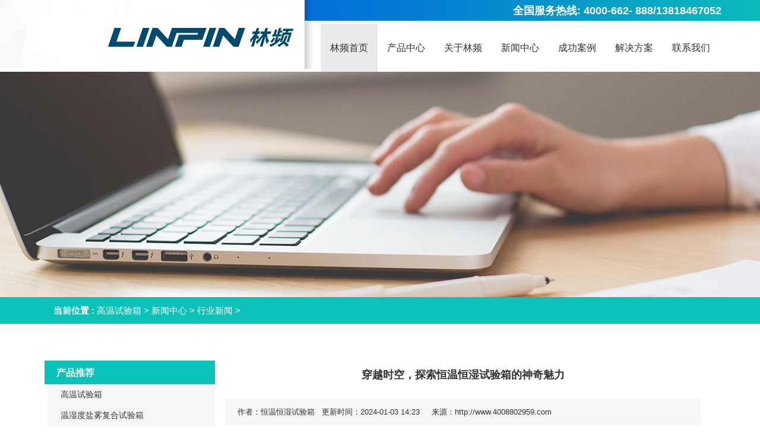

--- FILE ---
content_type: text/html
request_url: http://www.4008802959.com/xinwenzhongxin/xingyexinwen/778.html
body_size: 13297
content:
<!DOCTYPE html PUBLIC >
<html>
<head>
<meta http-equiv="Content-Type" content="text/html; charset=utf-8" />
<meta http-equiv="X-UA-Compatible" content="IE=EmulateIE8" />
<title>穿越时空，探索恒温恒湿试验箱的神奇魅力-林频品牌</title>
<meta name="keywords" content="恒温恒湿试验箱">
<meta name="description" content="恒温恒湿试验箱是一种集恒温、恒湿、精密控制为一体的试验设备，其具备模拟不同环境条件的能力。它能够提供恒定的温度和湿度环境，为各行各业的科研、生产提供准确的试验条件">
<link href="/style/css/reset.css"  rel="stylesheet" type="text/css" />
<link href="/style/css/webmain.css"  rel="stylesheet" type="text/css" />
<link href="/style/css/ddsmoothmenu.css"  rel="stylesheet" type="text/css" />

<link href="/style/css/styles.css"  rel="stylesheet" type="text/css" />



</head>
<body>
<div id="wrapper">
   <div class="index_kj">
     <div class="logo" aos="fade-right"  aos-offset="300"  aos-easing="ease-in-sine">
         <img src="/style/images/logo.png"  alt="logo"></div>
    <!--/top-->
     <div id="index_nav">
        <div style="text-align:right; height:35px;padding-top: 5px; font-weight: bold; font-size: 18px;color: #FFFFFF;">全国服务热线: 4000-662- 888/13818467052</div>
        <div id="MainMenu" class="ddsmoothmenu">
		<ul >
		<li class="firstli"><a id="menu_selected" href="/"   rel="nofollow"><span>林频首页</span></a></li>
		<li ><a  href="http://www.4008802959.com/chanpinzhongxin/" ><span>产品中心</span></a></li><li ><a  href="http://www.4008802959.com/guanyulinpin/" rel="nofollow"><span>关于林频</span></a></li><li ><a  href="http://www.4008802959.com/xinwenzhongxin/" 恒温恒湿老化箱,恒温恒湿实验箱,台式恒温恒湿箱,上海恒温恒湿箱厂家/品牌><span>新闻中心</span></a></li><li ><a  href="http://www.4008802959.com/chenggonganli/" rel="nofollow"><span>成功案例</span></a></li><li ><a  href="http://www.4008802959.com/jiejuefangan/" ><span>解决方案</span></a></li><li ><a  href="http://www.4008802959.com/lianxiwomen/" rel="nofollow"><span>联系我们</span></a></li>
		</ul>
		</div>
     </div>
     <div class="clear"></div>  
   </div>
</div>
<div class="ny_xinwen"></div>
<div id="site-nav">
      <div class="site-nav"><span>当前位置 : </span><a href='http://www.4008802959.com/'>高温试验箱</a> > <a href='http://www.4008802959.com/xinwenzhongxin/'>新闻中心</a> > <a href='http://www.4008802959.com/xinwenzhongxin/xingyexinwen/'>行业新闻</a> >  </div>
	   <div class="head-search">
        <div class="ssk f_r">
		  热门产品：<a href="http://www.4008802959.com/chanpinzhongxin/hjsyx/710.html" style="color: #fff;">高温试验箱|高温实验箱</a>  
<a href="http://www.4008802959.com/chanpinzhongxin/hjsyx/706.html" style="color: #fff;">盐雾试验箱|盐雾实验箱</a>  
<a href="http://www.4008802959.com/chanpinzhongxin/hjsyx/34.html" style="color: #fff;">高低温试验箱|高低温实验</a>  
<a href="http://www.4008802959.com/chanpinzhongxin/hjsyx/659.html" style="color: #fff;">恒温恒湿试验箱|恒温恒湿</a>  
<a href="http://www.4008802959.com/chanpinzhongxin/hjsyx/35.html" style="color: #fff;">低温实验箱|超低温试验箱</a>  


         </div>
        
         <div style="clear:both;"></div>
      </div>
</div> 
<div id="page_main" class="clearfix">
 <div class="page-about">
<div class="page-news-left">
		<ul>
			<li><h3>产品推荐</h3></li>
			<li><a href="http://www.4008802959.com/chanpinzhongxin/hjsyx/710.html">高温试验箱</a></li>
<li><a href="http://www.4008802959.com/chanpinzhongxin/hjsyx/22.html">温湿度盐雾复合试验箱</a></li>
<li><a href="http://www.4008802959.com/chanpinzhongxin/fbdz/79.html">汽车零部件盐雾箱</a></li>
<li><a href="http://www.4008802959.com/chanpinzhongxin/fbdz/82.html">盐雾循环腐蚀试验箱</a></li>
<li><a href="http://www.4008802959.com/chanpinzhongxin/fbdz/85.html">盐雾恒温恒湿试验箱</a></li>
<li><a href="http://www.4008802959.com/chanpinzhongxin/fbdz/94.html">多功能盐雾腐蚀试验箱</a></li>
<li><a href="http://www.4008802959.com/chanpinzhongxin/hjsyx/23.html">盐雾循环腐蚀试验箱</a></li>
<li><a href="http://www.4008802959.com/chanpinzhongxin/hjsyx/24.html">盐雾腐蚀试验箱</a></li>

			<li><h3>文章推荐</h3></li>
			<li><a href="http://www.4008802959.com/xinwenzhongxin/xingyexinwen/892.html" > 高温试验箱让产品在烈焰中淬炼金刚身</a></li>
<li><a href="http://www.4008802959.com/xinwenzhongxin/xingyexinwen/891.html" > 高温试验箱：用科学手段驯服“热魔”的</a></li>
<li><a href="http://www.4008802959.com/xinwenzhongxin/xingyexinwen/890.html" > 高温试验箱启动智能休眠模式省电80%</a></li>
<li><a href="http://www.4008802959.com/xinwenzhongxin/xingyexinwen/889.html" > 提升产品可靠性，从一台高温试验箱开始</a></li>
<li><a href="http://www.4008802959.com/xinwenzhongxin/xingyexinwen/888.html" > 高温试验箱“烤”出创新灵感，意外解锁</a></li>
<li><a href="http://www.4008802959.com/xinwenzhongxin/xingyexinwen/887.html" > 高温试验箱：解锁未来极限的炼炉</a></li>
<li><a href="http://www.4008802959.com/xinwenzhongxin/xingyexinwen/886.html" > 高温试验箱：极端环境模拟，铸就产品可</a></li>
<li><a href="http://www.4008802959.com/xinwenzhongxin/xingyexinwen/885.html" > 高温试验箱：极端热环境下的性能“试金</a></li>
<li><a href="http://www.4008802959.com/xinwenzhongxin/xingyexinwen/884.html" > 高温试验箱：现代工业如何用极限炙烤淬</a></li>
<li><a href="http://www.4008802959.com/xinwenzhongxin/xingyexinwen/883.html" > 高温试验箱厂家移机方法讲解</a></li>

		</ul>
	</div>
    <div class="page-news">
      <div id="shownews">
       <h1 class="title">穿越时空，探索恒温恒湿试验箱的神奇魅力 </h1>
       <div class="hits">
	    	   作者：恒温恒湿试验箱   更新时间：2024-01-03 14:23  		    来源：<a href="http://www.4008802959.com" >http://www.4008802959.com</a>  
       </div>
	   <ul style=" margin:10px 0px;">
			
	   </ul>
       <div class="text editor">　<div>
	　　<strong><a href="http://www.4008802959.com">恒温恒湿试验箱</a></strong>是一种集恒温、恒湿、精密控制为一体的试验设备，其具备模拟不同环境条件的能力。它能够提供恒定的温度和湿度环境，为各行各业的科研、生产提供准确的试验条件。那么，试验箱到底有着怎样神奇的魅力呢？</div>
<div>
	&nbsp;</div>
<div>
	　　恒温恒湿试验箱采用了温湿度控制技术，能够模拟出各种环境条件，如高温高湿、低温低湿等，帮助用户在实验室环境下进行各种试验。它不仅能够模拟自然环境中的温湿度条件，还能够模拟生产和使用过程中可能遇到的极端环境，如热带雨林、沙漠等。</div>
<div style="text-align: center;">
	<img alt="穿越时空，探索恒温恒湿试验箱的神奇魅力" src="http://www.4008802959.com/uploads/allimg/200916/1-200916135543X7.jpg" style="width: 348px; height: 348px;" /></div>
<div>
	&nbsp;</div>
<div>
	　　除了提供恒定的温湿度环境外，恒温恒湿试验箱还具有多种功能和特点。它可以进行温度稳定性测试、湿度均匀性测试、结露试验、腐蚀试验等。通过这些测试，我们可以评估材料、产品或设备在特定温湿度条件下的性能和可靠性，为产品改进、质量保证和研发提供重要参考依据。</div>
<div>
	&nbsp;</div>
<div>
	　　恒温恒湿试验箱的应用特别广泛。在电子行业，它可以用于测试电子元器件、电子产品在高温高湿或低温低湿条件下的性能稳定性，以提高产品的可靠性和耐受性。在汽车行业，它可以用来测试汽车零部件、整车在不同气候条件下的表现，以确保汽车在各种环境下的可靠性和安全性。</div>
<div>
	&nbsp;</div>
<div>
	　　总之，恒温恒湿试验箱的神奇魅力正在我们面前展开。它不仅是科研、生产领域的得力助手，也是促进产品质量提升和技术创新的有力推动者。通过穿越时空，我们可以探索设备的魅力，以此推动各行各业的发展和进步。</div>
　</div>
	   
	   
      <div class="page" style="clear:both;">
		上一篇：<a href='http://www.4008802959.com/xinwenzhongxin/xingyexinwen/773.html'>提升产品质量武器，恒温恒湿试验箱助您创造</a> <br>
		下一篇：<a href='http://www.4008802959.com/xinwenzhongxin/xingyexinwen/780.html'>天工恒境：恒温恒湿试验箱引领科技新风向</a> <br>
	  </div>
     
        <div class="clear"></div>
        <!-- 相关产品 -->
     <h4 class="related"><span style="font-weight:bold;height:30px;line-height:30px;font-size:13px; color:#fff; padding-left:10px">相关产品</span></h4>
       <div class="related_cp">
     <ul>
     		<li>
	         <a href="http://www.4008802959.com/chanpinzhongxin/hjsyx/710.html" ><img src="http://www.4008802959.com/uploads/230524/1-23052414063aR.jpg"  alt="高温试验箱"></a>
	        <p><a target="_blank" href="http://www.4008802959.com/chanpinzhongxin/hjsyx/710.html" >高温试验箱</a></p>
	       </li>
<li>
	         <a href="http://www.4008802959.com/chanpinzhongxin/hjsyx/706.html" ><img src="http://www.4008802959.com/uploads/230524/1-23052413504O28.jpg"  alt="盐雾试验箱"></a>
	        <p><a target="_blank" href="http://www.4008802959.com/chanpinzhongxin/hjsyx/706.html" >盐雾试验箱</a></p>
	       </li>
<li>
	         <a href="http://www.4008802959.com/chanpinzhongxin/hjsyx/34.html" ><img src="http://www.4008802959.com/uploads/allimg/190510/1-1Z510160G50-L.jpg"  alt="高低温试验箱"></a>
	        <p><a target="_blank" href="http://www.4008802959.com/chanpinzhongxin/hjsyx/34.html" >高低温试验箱</a></p>
	       </li>
<li>
	         <a href="http://www.4008802959.com/chanpinzhongxin/hjsyx/659.html" ><img src="http://www.4008802959.com/uploads/230110/1-230110111203619.jpg"  alt="恒温恒湿试验箱"></a>
	        <p><a target="_blank" href="http://www.4008802959.com/chanpinzhongxin/hjsyx/659.html" >恒温恒湿试验箱</a></p>
	       </li>
<li>
	         <a href="http://www.4008802959.com/chanpinzhongxin/hjsyx/35.html" ><img src="http://www.4008802959.com/uploads/allimg/190510/1-1Z5101613390-L.jpg"  alt="低温试验箱"></a>
	        <p><a target="_blank" href="http://www.4008802959.com/chanpinzhongxin/hjsyx/35.html" >低温试验箱</a></p>
	       </li>
<li>
	         <a href="http://www.4008802959.com/chanpinzhongxin/hjsyx/10.html" ><img src="http://www.4008802959.com/uploads/allimg/190506/1-1Z5061052110-L.jpg"  alt="小型高低温交变试验箱"></a>
	        <p><a target="_blank" href="http://www.4008802959.com/chanpinzhongxin/hjsyx/10.html" >小型高低温交变试验箱</a></p>
	       </li>

		   </ul>
    
   </div> 
     <div class="clear"></div>
       <!-- 相关产品结束 --> 
	   </div>
  </div>
 </div>
</div>
<div id="db-bj">
    <div id="db-nr">
          <div class="db-con fl db-con-bj1"><span style="font-size:16px;">林频仪器股份有限公司</span><br />
<!--<span style="font-size:16px;"> 联系人：何先生</span><br />-->
<span style="font-size:16px;"> 手机：13818467052</span><br />
<br />
<br /></div>
          <div class="db-con fl db-con-bj2 ml105"><span style="font-size:16px;">电话：4000-662-888</span><br />
<span style="font-size:16px;"> 厂址：上海市奉贤区临海工业区展工路888号</span><br />
<br /></div>
          <div class="db-ewm"><img src="/style/images/db-ewm.jpg" alt="了解更多"></div>
          <div class="clear"></div>
    </div>
</div>
<div id="copyright">
<div style=" width:1150px; margin:0 auto; border-top:1px solid #358be1;">
<div class="fenzhan">
</div>
<div class="foot">
上海林频仪器股份有限公司是可靠性环境试验设备行业中的股份制高新技术企业，专业的试验设备制造商和试验解决方案综合服务商，拥有标准化的试验设备生产基地和设备展示厅<br /> 
<div style="">版权所有 ©上海林频仪器股份有限公司 <a href="/sitemap.xml" rel="nofollow">站点地图</a> <a href="http://beian.miit.gov.cn" target="_blank" rel="nofollow">沪ICP备08003214号</a> <a href="/sitemap.xml" target="_blank" rel="nofollow">网站地图</a></div>
</div>
</div>
 <div style="clear:both"></div>
</div>
<script type="text/javascript" src="/swt/swt.js"></script>
  <script type="text/javascript" src="http://www.linpin.com/js/jquery-1.12.4.min.js"></script>
  <script type="text/javascript" src="http://www.linpin.com/swt/qtdibu.js"></script>

<script>
var _hmt = _hmt || [];
(function() {
  var hm = document.createElement("script");
  hm.src = "https://hm.baidu.com/hm.js?fa56c6b6e4286897eadd0730e7b94f67";
  var s = document.getElementsByTagName("script")[0]; 
  s.parentNode.insertBefore(hm, s);
})();
</script>

	
</body>
</html>

--- FILE ---
content_type: text/css
request_url: http://www.4008802959.com/style/css/webmain.css
body_size: 33630
content:
@charset "utf-8";
/* CSS Document */
body,button,input,select,textarea{color:#333;font:12px/1.5 Tahoma,Helvetica,Arial,\5b8b\4f53}

/* Clear */
.clearfix:after{content:"";display:block;height:0px;clear:both;visibility:hidden}
.clearfix{display:inline-block}
/* Hides from IE-mac \*/ 
* html .clearfix{height:1%}
.clearfix{display:block} 
/* End hide from IE-mac */
.page_list{text-align: center; padding-top:40px; padding-bottom:15px;}
.page_list a{ color:#000; background:#ebebeb; padding:6px 12px;margin-right:2px}
.page_list a:hover,.page_list a:active{color:#fff; background-color:#333}
.page_list span.current{border:#ddd 1px solid;padding:6px 12px;font-weight:bold;margin-right:2px;color:#FFF;background-color:#333}
.page_list span.disabled{border:#333 1px solid;padding:6px 12px;margin-right:4px;color:#CCC}
/* webcss start*/
.mt70{ margin-top:70px;}
.mt36{ margin-top:36px;}

.ly{ width:1150px; background:#fff; margin:0 auto; position: relative; z-index:99; top:-87px;}
.ly_bt{ width:190px; margin-left:23px; margin-top:48px; font-size:14px; line-height:32px; color:#4c4c4c;}
.ly_bt p{ width:42px; height:2px; background:#16418c; margin-bottom:16px; margin-top:10px;}
.ly_bt span{ font-size:24px; font-weight:bold; color:#4c4c4c; line-height:42px;}

.ly_nr{ width:876px; background:url("../images/ly_nr.jpg"/*tpa=http://www.zbqyhgsb.com/Tpl/Home/default/Public/images/ly_nr.jpg*/) top no-repeat; height:273px;}
.ly_nr ul{}
.ly_nr ul li{ float:left; width:146px; font-size:16px; color:#4c4c4c; display:block; text-align:center;}
.ly_nr ul li a{ display:block; overflow:hidden;  padding-top:167px;}
.ly_nr ul li a:hover{ background:#0580ca; background-color:rgba(5,128,202,0.5);  width:146px;  height:106px; color:#fff; display:block; overflow:hidden; }
.ly_nr ul li a:hover,.ly_nr ul li a:active{ background:#0580ca; background-color:rgba(5,128,202,0.4); color:#fff}


body{ font-family: Arial, Helvetica, sans-serif;}
.index_content{ width:1150px; margin:0 auto; padding-top:50px;}
#wrapper{margin:0px auto;width:100%; background:url("../images/top-bj.jpg"/*tpa=http://www.zbqyhgsb.com/Tpl/Home/default/Public/images/top-bj.jpg*/) center top no-repeat;}
.index_kj{ width:1150px; margin:0 auto;}
.logo{ width:429px; float:left; margin-top:31px; text-align:right; }
.logo p{ color:#333; font-size:15px;}
.top{ width:1150px; margin:0 auto;}
.top_t{ width:353px; text-align:center; line-height:32px; font-size:15px; color:#666; padding-top:5px;}
.t_right{width:400px; float:right; text-align:right; color:#fff; }
.t_right a{ color:#fff}
.t_right a:visited,.t_right a:active{color:#fff}
.t_mid{ width:200px; float:left; font-size:18px;padding-top:12px; line-height:24px;}
.t_mid span{ color:#0668cb; font-size:24px; }
#banner{ width:100%; overflow:hidden; margin-left:0px; margin-right:0px; margin-bottom:0px;}
.banner{ width:1440px; margin:0 auto}
#lang{position:absolute;right:15px;top:10px;z-index:1}
#lang img{margin-right:5px;vertical-align:middle}

#index_nav{ width:675px; float:right; }
#MainMenu{height:81px; line-height:81px; width:100%; margin:0 auto;}

.index_bt{ float:left;}
.index_z{ background:url("../images/index_z.jpg"/*tpa=http://www.zbqyhgsb.com/Tpl/Home/default/Public/images/index_z.jpg*/) bottom repeat-x; height:58px; width:1150px; margin:0 auto;}
.index_more{ float:right;}
.index_pro_bt{ float:right; width:223px; height:35px; font-size:18px; color:#666; font-weight:bold; background:url("../images/index_pro_bt.jpg"/*tpa=http://www.zbqyhgsb.com/Tpl/Home/default/Public/images/index_pro_bt.jpg*/); margin-right:10px; text-align:right;}
.index_about_bt{ float:right; width:469px; height:35px; font-size:18px; color:#666; font-weight:bold; background:url("../images/index_about_bt.jpg"/*tpa=http://www.zbqyhgsb.com/Tpl/Home/default/Public/images/index_about_bt.jpg*/); margin-right:10px; text-align:right;}

.index_area{ width:100%; background:url("../images/index_area_bj.jpg"/*tpa=http://www.zbqyhgsb.com/Tpl/Home/default/Public/images/index_area_bj.jpg*/) bottom no-repeat #f8f8f8; margin:0 auto; padding-top:80px; padding-bottom:90px;  }
.index_area_kj{ width:1150px; margin:0 auto; }

.index_blue{ width:260px; height:314px; float:left; background: url("../images/index_blue.jpg"/*tpa=http://www.zbqyhgsb.com/Tpl/Home/default/Public/images/index_blue.jpg*/) top no-repeat; line-height:30px; color:#fff; text-align:center}
.index_blue img{ padding-top:26px; text-align:center;  margin-bottom:15px}
.index_blue  p{ padding-left:25px; padding-right:25px; font-size:14px; line-height:30px; padding-top:10px;}
.index_blue  span{ font-size:20px; width:130px; padding-bottom:6px;}

.index_black{ width:260px; height:314px; float:left; background: url("../images/index_black.jpg"/*tpa=http://www.zbqyhgsb.com/Tpl/Home/default/Public/images/index_black.jpg*/) top no-repeat; margin-left:35px; line-height:30px; color:#fff; text-align:center}
.index_black img{ padding-top:26px; text-align:center;  margin-bottom:15px}
.index_black p{ padding-left:25px; padding-right:25px; font-size:14px; line-height:30px;  padding-top:10px;}
.index_black span{ font-size:20px; width:130px; padding-bottom:6px;}


.adver{ width:100%; height:133px; padding-top:70px;}
.adver img{ width:100%;}

/*荣誉*/
.honor{ width:1150px; margin:0 auto; padding-bottom:40px; padding-top:15px;}
.index-newproducts{ width:286px; margin:0 auto; padding-top:16px;}
.productsroll{position:relative;width:1145px;}
/* productsroll Start */
#LeftArr1,#RightArr1{width:22px;height:160px;cursor:pointer;position:absolute;top:30px;z-index:1}
#LeftArr1{background-position:-22px 0px;float:left;left:3px}
#RightArr1{background-position:-52px 0px;float:right;right:0px}
#ScrollBox{width:1150px; margin:0 auto;overflow:hidden}
#ScrollBox li{float:left;display:inline;width:269px;text-align:center; margin:0 9px;}
#ScrollBox li a{display:block;}
#ScrollBox li a img{}
#ScrollBox li a:link,#ScrollBox li a:visited,#ScrollBox li a:active{color:#333}
#ScrollBox li a:hover{color:#c71800}
#ScrollBox li a span{display:block;  background-color:#fff}

/*搜索*/
.index_search{ height:82px;line-height:82px; background-color:#0091ea}
.index_search_nr{ float:left; width:400px;color:#fff;}
.index_search_sou{ float:right; width:300px;height:25px; padding-top:25px;}
#index_searchid{ float:left;line-height:29px;height:29px;width:72px;border:1px #ccc solid; border-right:0}
#index_searchtext{ float:left;border:1px #ccc solid;height:27px;line-height:27px; width:150px; margin:0px;}
#index_searchbutton{ float:left; border:none;background:url("../images/searchbut.jpg"/*tpa=http://www.zbqyhgsb.com/Tpl/Home/default/Public/images/searchbut.jpg*/); cursor:pointer; height:29px; width:43px}


.index-newproducts{ width:1150px; margin:0 auto; }
/* productsroll End */

#index_pro{ margin-top:70px;}

#news_xw{ background:url("../images/news_xw.jpg"/*tpa=http://www.zbqyhgsb.com/Tpl/Home/default/Public/images/news_xw.jpg*/) left no-repeat;}
.news_xw{ width:980px; margin:0 auto; margin-top:70px; padding-left:170px; background:url("../images/new-bj.png"/*tpa=http://www.zbqyhgsb.com/Tpl/Home/default/Public/images/new-bj.png*/) right top no-repeat; }

.news{ border:1px #d8d8d8 solid; min-height:398px; padding-top:31px; background:url("../images/news_bj.jpg"/*tpa=http://www.zbqyhgsb.com/Tpl/Home/default/Public/images/news_bj.jpg*/) top center repeat-y; padding-left:27px; padding-right:27px;}

.news_more{ float:right; text-align:right; width:40px; color:#16418c;}
.news_more a{  text-align:right; width:40px; color:#16418c;}
.news_more a:hover{ }

.index-news{ float:left;  width:360px; background:#0dd0b3; min-height:431px; padding-top:16px; margin-top:23px; padding-left:11px; padding-right:11px; }
.index-news ul{ width:327px; margin:0 auto; padding-top:10px;}
.index-news ul li{ height:38px; line-height:38px; font-size:14px; padding-left:25px;  background:url("../images/index-news——li.jpg"/*tpa=http://www.zbqyhgsb.com/Tpl/Home/default/Public/images/index-news——li.jpg*/) no-repeat 0px 20px;}
.index-news ul li a{ color:#fff;}
.index-news ul li a:hover{color:#0471d8}
.index-news ul li img{float:left;margin-right:10px}
.index-news ul li h3{font-size:100%;font-weight:bold;line-height:25px}
.index-news ul li p{color:#666}
.index-news ul li a span{color:#666;float:right;margin-right:10px}

.index-industry{ float:left; width:264px; margin-left:25px; margin-top:23px;}
.index-industry ul{}
.index-industry ul li{ height:55px; line-height:55px;  font-size:14px; padding-left:25px; border-bottom:1px #dfdfdf solid;  background:url("../images/index-industry.jpg"/*tpa=http://www.zbqyhgsb.com/Tpl/Home/default/Public/images/index-industry.jpg*/) no-repeat 5px 28px;}
.index-industry ul li a{ color:#333;}
.index-industry ul li a:hover{color:#0471d8}
.index-industry ul li img{float:left;margin-right:10px}
.index-industry ul li h3{font-size:100%;font-weight:bold;line-height:25px}
.index-industry ul li p{color:#666}
.index-industry ul li a span{color:#666;float:right;margin-right:10px}

.ab_xian{ width:100px; background-color:#08ae79; height:3px; margin-top:5px}
.hl-tf{ margin:45px auto; height:232px; width:100%; background: url("../images/hl-tf.jpg"/*tpa=http://www.zbqyhgsb.com/Tpl/Home/default/Public/images/hl-tf.jpg*/) repeat-x top;}
.intro_bg{ height:451px;}

.intro_bj{ width:1150px; margin:0 auto; background:url("../images/index_about_bj.jpg"/*tpa=http://www.zbqyhgsb.com/Tpl/Home/default/Public/images/index_about_bj.jpg*/) top left no-repeat; min-height:348px; padding-top:56px; color:#fff;}
.index_about{ width:635px; float:left; margin-top:139px; height:115px;}
.index_about ul{ padding-top:30px; width:592px; margin:0 auto;}
.index_about ul li{ float:left; width:98px; text-align:center; margin-left:20px; line-height:20px; color:#333; font-size:14px;}
.index_about ul li span{ font-size:20px; color:#0057b8; font-weight:bold;}

.about_nr{ float:left; margin-left:30px; width:352px; color:#fff; line-height:32px; font-size:15px;}
.about_more{ float:left; margin-left:11px; width:117px; text-align:center; height:40px; line-height:40px; margin-top:98px; background:#0dd0b3}
.about_more a{ color:#fff;}
.about_more a:hover{ color:#fff;}

.intro_title{text-align:center;  }
.intro_title h3{ font-weight:bold; font-size:32px; color:#2454ac; width:100%; text-align:center}
.intro_title p{ font-size:14px; color:#666; padding:15px 0px; }
.intro_title p:before{ content: ''; vertical-align: middle; margin-right: 15px; display:inline-block; height: 13px; width:30px; background: url("../images/xian.png"/*tpa=http://www.zbqyhgsb.com/Tpl/Home/default/Public/images/xian.png*/) no-repeat right top;}
.intro_title p:after{ content: '';vertical-align: middle; margin-left: 15px; display:inline-block; height:13px; width:30px; background: url("../images/xian1.png"/*tpa=http://www.zbqyhgsb.com/Tpl/Home/default/Public/images/xian1.png*/) no-repeat left top;}


.intro_ti{ width:42px; background:#fff; height:1px; margin: 0 auto; }
.intro_nr{ width:100%; margin:0 auto; min-height:188px;}
.index_show{ width:1150px; margin:0 auto;}

.a_more { height:35px; font-size:15px; line-height:35px; width:111px;text-align:center; border:1px #fff solid; background-color:rgba(255,255,255,0.5); border-radius:30px; display:block; color:#fff; margin:0px auto;}
.a_more:visited,.a_more:active{ text-align:center; color:#fff;}


/* 优势 start */
#ys_bk{ background: url("../images/ys_bk-bj.jpg"/*tpa=http://www.zbqyhgsb.com/Tpl/Home/default/Public/images/ys_bk-bj.jpg*/) top center no-repeat; padding-top:39px; margin-top:70px;}
.ys{ background:url("../images/ys-tt.png"/*tpa=http://www.zbqyhgsb.com/Tpl/Home/default/Public/images/ys-tt.png*/) no-repeat 294px 100px; width:1075px; margin:0 auto; padding-top:64px;}
.ys-nr{ text-align:center; width:250px;}
.ys-top{ height:325px;}
.ys-top-title{ width:118px; height:128px; margin:0 auto; background:url("../images/ys-1.png"/*tpa=http://www.zbqyhgsb.com/Tpl/Home/default/Public/images/ys-1.png*/) no-repeat; color:#036ed9; font-size:20px; font-weight:bold; padding-top:81px; padding-left:32px; padding-right:31px;}
.ys-top p{ padding-top:5px; font-size:15px; color:#fff; line-height:28px;}

.ys-bottom{ height:325px;}
.ys-bottom-title{ width:118px; height:128px;  margin:0 auto; background:url("../images/ys-2.png"/*tpa=http://www.zbqyhgsb.com/Tpl/Home/default/Public/images/ys-2.png*/) no-repeat; color:#fff; font-size:20px; font-weight:bold; padding-top:81px; padding-left:32px; padding-right:31px;}
.ys-bottom p{padding-top:5px; font-size:15px; color:#333; line-height:28px;}

.fl{ float:left;}
.fr{ float:right;}



.boder{ height:1px; background:#dbdbdb; width:100%; margin-top:25px; margin-bottom:20px;}
/* 优势end */


.index_tu{ background:url("../images/ys_bg.jpg"/*tpa=http://www.zbqyhgsb.com/Tpl/Home/default/Public/images/ys_bg.jpg*/) no-repeat center top; height:277px; margin:60px 0px}

.hyzx{ margin-top:50px;  width:181px; height:39px; font-size:15px; border:1px #fff solid; border-radius:30px; padding-left:25px; color:#fff; line-height:39px; display:block; background: url("../images/hyzx.png"/*tpa=http://www.zbqyhgsb.com/Tpl/Home/default/Public/images/hyzx.png*/) no-repeat 175px 15px;}
.hyzx a{color:#fff;  line-height:39px; }
.hyzx a:hover{ color:#7bcf36; height:39px; }




.c_cont {
padding: 70px 0px 0px 50px;
background: url("../images/c_cont.jpg"/*tpa=http://www.zbqyhgsb.com/Tpl/Home/default/Public/images/c_cont.jpg*/) no-repeat right top;
padding-bottom: 100px;
}

#product_c a{
    display: block;
    float: left;
    height: 140px;
    margin-bottom: 10px;
    margin-left: 10px;
    text-align: center;
    width: 150px;
}
#product_c{
width:668px;
}

/*分类*/
#index-kj{ width:1150px; margin:0 auto;}
.index_title{ text-align:center}
.index_title p{ font-size:15px; color:#666; padding:20px 0px; }


#sort_div{ width:239px; float:left; margin-top:30px;}
.sort_div{ background:url("../images/sort_div_bj.jpg"/*tpa=http://www.zbqyhgsb.com/Tpl/Home/default/Public/images/sort_div_bj.jpg*/) bottom no-repeat; min-height:403px;}
.sort_div ul{ width:200px; padding-left:35px; padding-top:15px;}
.sort_div ul li{ height:53px; color:#fff; text-align: left; background:url("../images/sort.png"/*tpa=http://www.zbqyhgsb.com/Tpl/Home/default/Public/images/sort.png*/) left no-repeat;}
.sort_div ul li a{ font-size:14px; color:#fff; line-height:53px; display:block;overflow:hidden; white-space:nowrap; text-overflow:ellipsis; padding-left:30px; }
.sort_div ul li a:hover{display:block; overflow:hidden;white-space:nowrap;text-overflow:ellipsis; color:#04fcd7;}
.sort_div ul li ul li{ height:46px;line-height:46px;}
.sort_div ul li ul li a{ color:#fff; padding-left:66px }
.sort_div ul > li:nth-child(1){ border:0px;}
#sort_div  p{ color:#fff; font-size:17px; line-height:43px; padding-left:10px;}
/* index-products Start */
.index-products{ width:860px; float:right; margin-top:30px;}
.index-products ul{ }
.index-products ul li{float:left;text-align:center; width:262px; border:1px #dddddd solid;  margin:0px 0px 35px 20px; position:relative;overflow: hidden;}
.index-products ul li a{display:block;}
.index-products ul li img{height: 260px;
}
.index-products ul li a:link,.index-products ul li a:visited,.index-products ul li a:active{ color:#333; font-size:14px; text-align: center;}
.index-products ul li a:hover{color:#2454ac; }
.index-products ul li a p{display:block;line-height:50px;display:block;}
.index-products ul li a:hover p{}
.index-products ul li a:hover p{}



.index-products li .xq1{ position: absolute; left: -110%; top:0; line-height:202px; color: #fff; text-align: center; background: url("../images/kgd.png"/*tpa=http://www.zbqyhgsb.com/Tpl/Home/default/Public/images/kgd.png*/); height:78%; width: 96%; padding:0 2% ; z-index: 99;}


/*产品优势*/
#pro_adv{ min-height:367px; background:url("../images/pro_adv.jpg"/*tpa=http://www.zbqyhgsb.com/Tpl/Home/default/Public/images/pro_adv.jpg*/) center top no-repeat; padding-top:30px; margin-top:70px;}
.pro_adv{ width:983px; margin:0 auto; padding-top:40px;}
.pro_adv ul{}
.pro_adv ul li{ float:left; width:93px; margin-left:47px;}
.pro_adv ul li p{ text-align:center; line-height:40px; font-size:15px; color:#333;}


/* index-products End */
.index-right{float:left;padding:0px 15px 0px 5px;width:240px;overflow:hidden}
.index-search{padding-bottom:5px}
.index-search h2{background-position:0px -136px}
.index-search p{padding:5px 0px 5px 10px}
#searchid{line-height:20px;padding:2px}
#searchtext{border:#E6E6E6 1px solid;background:url("../images/searchinp.gif"/*tpa=http://www.zbqyhgsb.com/Tpl/Home/default/Public/images/searchinp.gif*/) repeat-x;height:20px;line-height:20px;padding:2px;width:200px}
#searchbutton{border:none;background:url("../images/searchbut.gif"/*tpa=http://www.zbqyhgsb.com/Tpl/Home/default/Public/images/searchbut.gif*/);cursor:pointer;height:21px;width:64px}
.index-jobs h2{background-position:0px -170px}
.index-jobs{padding-bottom:5px}
.index-jobs ul li{padding:4px 0px}

/*********** page ***********/
#ny{ background:#f2f2f2; padding-top:20px; padding-bottom:20px;}
#page_main{ width:1150px; margin:0 auto; background:#fff; padding:20px 10px 10px 10px; position:relative;}
#page_ny{ width:100%;}


/* page-left */
.page-left{float:left;width:240px}
.page-left h2{background-image:url("../images/site_title.gif"/*tpa=http://www.zbqyhgsb.com/Tpl/Home/default/Public/images/site_title.gif*/);background-repeat:no-repeat;height:34px;line-height:34px;font-size:100%;font-weight:normal}
.page-left h2 span{float:left;display:none}
.left-about h2{background-position:0px -68px}
.left-products h2{background-position:0px -102px}
.left-search h2{background-position:0px -136px}
.left-search p{padding:5px 0px 5px 10px}
.left-contact{padding-bottom:10px; padding-top:15px}
.left-contact h2{background-position:0px -204px}
.left-contact p{line-height:25px;padding:0px 5px 0px 10px}
.left-contact p span{font-weight:bold}

.left-contact ul{}
.left-contact ul li{ width:240px; height:38px; line-height:38px; font-size:13px; background:#f1f1f1; border-bottom:3px #fff solid;}
.left-contact ul li a{ color:#666666; padding-left:20px;  height:38px; line-height:38px; width:220px;}
.left-contact ul li a:hover{ background:#ccc; height:38px; line-height:38px; width:220px; display:block; color:#000;}

/* page-right */
.page-about{ width:100%; padding:15px 15px 0px 15px;overflow:hidden;  }

.page-right{float:right;padding:15px 15px 0px 15px;width:75%;overflow:hidden;  }

.ny_title{ text-align:center; font-size:22px; line-height:16px; color:#999; margin-bottom:20px;}
.ny_title span{ font-weight:bold; font-size:27px; line-height:55px; color:#4c4c4c}

.page-company-nr{ width:760px; position:relative; left:300px; height:800px; top:100px; background:#fff; padding:50px; box-shadow:0 0 10px rgba(0,0,0,0.3); display:block; overflow:hidden; }
.page-company-pic{ width:600px; position: absolute; height:759px;}

.page-map{ width:100%;}

.page-single,.page-products,.page-news,.page-newsdetail,.page-jobs,.page-jobsdetail{margin-bottom:10px}
.productsdetail-title,.newsdetail-title,.jobsdetail-title{font-size:14px;font-weight:bold;line-height:30px;text-align:center;border-bottom:1px dashed #CCC;margin-bottom:10px;}
.page-news{ line-height:32px; font-size:13px; padding-top:10px;}
.page-news table{width:98%;}
.page-news table th{height:30px;line-height:30px;text-align:center;font-weight:bold;border:none 0px;font-size:12px}
.page-news table th.news-time{width:100px;background:url("../images/info_title.gif"/*tpa=http://www.zbqyhgsb.com/Tpl/Home/default/Public/images/info_title.gif*/) left top}
.page-news table th.news-title{background:url("../images/info_title.gif"/*tpa=http://www.zbqyhgsb.com/Tpl/Home/default/Public/images/info_title.gif*/) right top}
.page-news table td{border-bottom:1px solid #666;padding:2px}
.page-news table td.time-list{color:#666;text-align:center}
.page-jobs table{width:98%;}
.page-jobs table th{height:30px;line-height:30px;text-align:center;font-weight:bold;border:none 0px;font-size:12px}
.page-jobs table th.jobs-time{width:100px;background:url("../images/info_title.gif"/*tpa=http://www.zbqyhgsb.com/Tpl/Home/default/Public/images/info_title.gif*/) left top}
.page-jobs table th.jobs-title{background:url("../images/info_title.gif"/*tpa=http://www.zbqyhgsb.com/Tpl/Home/default/Public/images/info_title.gif*/) right top}
.page-jobs table td{border-bottom:1px dashed #D7D7D7;padding:8px}
.page-jobs table td.time-list{color:#666;text-align:center}


.ny_mess{ width:400px; padding-top:30px;}

.page-guestbook{width:60%; margin:0 auto; padding-top:30px; padding-bottom:15px;}
.page-guestbook dl dt,.page-guestbook dl dd{float:left;padding:2px}
.page-guestbook dl dt{width:80px;text-align:right; margin-top:8px;}
.page-guestbook dl dd{width:600px}
.page-guestbook dl dd input{border: none;padding:2px;background:#eeeeee;height:30px;line-height:30px;width:200px; margin-top:3px;}
.page-guestbook dl dd span{color:#F00;margin-left:10px; }
.page-guestbook .Content{width:520px;height:120px;border:#CCC 1px solid}
#checkcode{width:60px;text-align:center}
.page-guestbook p{text-align:center;clear:both;margin-bottom:10px}

#friendlink{ color:#666; font-size:14px; }
#friendlink a{ color:#666}
#friendlink a:visited,#friendlink a:active{color:#434343}
#copyright{ background:#036ed9; padding-bottom:13px; padding-top:10px; color:#fff; line-height:22px;}
.fenzhan{ padding-top:5px; color:#fff}
.fenzhan a{ color:#fff}
.fenzhan a:visited,.fenzhan a:active{color:#fff}
.foot{color:#fff; text-align:center;}
.foot a{ color:#fff}
.foot a:visited,.foot a:active{color:#fff}



/*底部*/
#db-bj{ background:#036ed9;}
#db-nav{ height:53px; background:#0dd0b3;}
.db_nav_nr{ width:1150px; margin:0 auto;  height:53px;}
.db_nav_nr ul li{ float:left; width:16%; font-size:16px; color:#fff; text-align:center; line-height:53px;}
.db_nav_nr ul li a{ color:#FFF}
.db_nav_nr ul li a:hover{ color:#fff;}
.db_nav_nr ul li ul{ display:none; }
.db_nav_nr ul li ul li{ display:none; }

#db-nr{ width:1150px; margin:0 auto; padding-top:50px;}
.db-con{ width:250px; font-size:14px; line-height:35px; padding-left:33px; color:#fff;}
.db-con-bj1{ background:url("../images/db-con-bj1.jpg"/*tpa=http://www.zbqyhgsb.com/Tpl/Home/default/Public/images/db-con-bj1.jpg*/) left top no-repeat;}
.db-con-bj2{ background:url("../images/db-con-bj2.jpg"/*tpa=http://www.zbqyhgsb.com/Tpl/Home/default/Public/images/db-con-bj2.jpg*/) left top  no-repeat;}

.ml105{ margin-left:105px;}
.db-ewm{ float:right; width:234px;}

/*新闻列表页*/
ul,li{ list-style:none;}
a,a:visited,a:active{color:#333333;text-decoration:none}
a:hover{color:#ff0000;text-decoration:none}
.fl{ float:left;}
.fr{ float:right;}
.clear{ clear:both;}
ul.newsList li {
	margin-bottom:20px; padding-top:10px; padding-bottom:8px;
	background:#f6f6f6;
	padding-left:20px; padding-right:20px; border:1px #fff solid}
ul.newsList li:hover {box-shadow:0 5px 20px 0 rgba(0,0,0,.1); border:1px #fff solid;}
.page-news-left{width:260px;    float: left;line-height: 2.5;
    font-size: 14px;
    background: #f6f6f6;margin-top: 11px;
    padding-left: 22px;
    margin-right: 18px;}
.page-news-left h3{background: #0bc2b9;
    color: #fff;
    padding-left: 20px;margin-left: -27px;}
.page-news {
    margin: 0 auto;
    width:800px;
	    float: left;
}

/*新闻详情页*/
#shownews h1.title {
    font-size: 18px;
    text-align: center;
	height:50px;
	line-height:50px; padding-bottom:15px; 
}

.hits {
    background:#f6f6f6;
    margin-bottom: 20px; padding-left:20px;
	height:45px;
	line-height:45px; 
}
.page { padding-top:10px; padding-bottom:10px; padding-left:15px;
    line-height:32px;
	border-top:1px dotted #ddd;
	border-bottom:1px dotted #ddd;
}

#shownews .text{
	margin:20px 10px;
	line-height:32px;
}
.related { color:#fff; padding-left:10px;
	background:url("../images/bg_news.gif"/*tpa=http://www.zbqyhgsb.com/Tpl/Home/default/Public/images/bg_news.gif*/) repeat-x;
}
#shownews .related {
	font-weight:bold;
	height:30px;
	line-height:30px;
	font-size:13px;
}
#shownews .related-list ul{ padding-bottom:40px;}
#shownews .related-list li {

	border-bottom:1px dotted #dddddd;
	background:url("../images/icon1.gif"/*tpa=http://www.zbqyhgsb.com/Tpl/Home/default/Public/images/icon1.gif*/) no-repeat left center;
	padding-left:10px;
	
    float: left;
    height: 26px;
    line-height: 26px;
    padding-left: 10px;
    width: 300px;
}
#shownews .related-list li a,#shownews .related-list li a:active,#shownews .related-list li a:visited{
	color:#808080; box-shadow:0 5px 15px 0 rgba(0,0,0,0.1); display:block; overflow:hidden;
}
#shownews .related-list li a:hover{
	color:#ff0000; box-shadow:0 5px 15px 0 rgba(0,0,0,0.1); display:block; overflow:hidden;
}

/*产品列表页*/
.ny_more{ width:120px; height:32px; line-height:32px; background:#cc0315; font-size:14px; color:#fff; text-align:center; display:block; margin:0 auto;}
.ny_more a{ text-align:center; color:#fff;}
.ny_more a:hover{ color:#fff; background:#000; display:block;}

#ShowImages{ margin-top:20px;}
#ShowImages li{ border:1px #e0e0e0 solid;
	display: inline;
    float: left;
    margin:13px 41px 15px 0px;
    text-align: center;
}
#ShowImages .images_img a {
	display:block; border-bottom:1px #e0e0e0 solid;
    height: 240px;
    padding: 2px;
    text-align: center;
    vertical-align: middle;
    width: 240px;overflow: hidden;
}
#ShowImages .images_img a:hover{
	border-bottom:1px #e0e0e0 solid;
}
#ShowImages .images_img img {
    max-height: 240px; width:240px;
}
#ShowImages .images_title a{
	height:40px; font-size:14px;
	line-height:40px;
}
/*图片列表页*/
#ShowImages1{ margin-top:20px;}
#ShowImages1 li{
	display: inline;
    float: left;
    margin:13px 41px 15px 0px;
    text-align: center;
}
#ShowImages1 .images_img a {
	display:block; 
    height: 180px;
    padding: 2px;
    text-align: center;
    vertical-align: middle;
    width: 240px;
}
#ShowImages1 .images_img a:hover{
}
#ShowImages1 .images_img img {
    max-height: 200px;
}
#ShowImages1 .images_title a{
	height:40px; font-size:14px;
	line-height:40px;
}
#ShowImages1 .images_img1 a {
    border: 1px solid #dddddd;
	display:block;
    height: 260px;
    overflow: hidden;
    padding: 5px;
    text-align: center;
    vertical-align: middle;
    width: 230px;
}
#ShowImages .images_img1 a:hover{
	background:#fff4ce;
	border:1px solid #ff6600;
}
#ShowImages .images_img1 img {
    max-height: 260px;
}

/*荣誉列表页*/
#ShowImagesa{ margin-top:20px;}
#ShowImagesa li{
	display: inline;
    float: left;
    margin:13px 41px 15px 0px;
    text-align: center;
}
#ShowImagesa .images_imga a {
	display:block; 
    height: 180px;
    padding: 2px;
    text-align: center;
    vertical-align: middle;
    width: 240px;
}
#ShowImagesa .images_imga a:hover{
}
#ShowImagesa .images_imga img {
    max-height: 200px;
}
#ShowImagesa .images_title a{
	height:50px; font-size:14px;
	line-height:50px;
}
#ShowImagesa .images_img1 a {
    border: 1px solid #dddddd;
	display:block;
    height: 270px;
    overflow: hidden;
    padding: 5px;
    text-align: center;
    vertical-align: middle;
    width: 230px;
}
#ShowImages .images_img1 a:hover{
	background:#fff4ce;
	border:1px solid #ff6600;
}
#ShowImages .images_img1 img {
    max-height: 250px;
}


/*下载列表页*/
.downloadtimes{
	width:80px;
	text-align:center;
}
/*下载详细页*/
.download{ margin-bottom:10px;}
.download li{

	line-height:30px;
	border-bottom:1px dotted #dddddd;
}

.downloadRight{ width:85%;}

/*招聘列表页*/
.jobList li{
	float:left;
	line-height:28px;
	border-bottom:1px dotted #dddddd;
	text-align:center;
}
.jobtime{ width:15%;}
.jobPosition{ width:40%;}

/*招聘详情页*/
.showjobList li{
	line-height:28px;
	border-bottom:1px dotted #dddddd;
}
.jobDescription{
	background:#dddddd;
	height:30px;
	line-height:30px;
	margin:10px 0;
	text-indent:10px;
}
/*招聘应聘页面*/
.submit{
	background-image: linear-gradient(160deg, #b100ff 20%,#00b3ff 80%);;
	width:85%;
	height:34px;
	color:#ffffff;
	line-height:34px;
	border:none;
	cursor:pointer;
	font-family: Arial, Helvetica, sans-serif;
	font-size:14px;
	margin:30px 0 0 0px;
}


/* 内页相关产品的 */
.related_cp p{ line-height:30px;text-indent:2em;}
.related_cp td{ line-height:30px; }
.related_cp ul{width:100%; height:auto; padding-top:5px; overflow:hidden;}
.related_cp ul li{ text-align:center; width:132px;  float:left; overflow:hidden;}
.related_cp ul li p{ line-height:30px; height:30px; text-align:center; text-indent:0em;  }
.related_cp ul li p a{ line-height:30px; height:30px; text-align:center;}
.related_cpul li p a:hover {color:#FF0000;}
.related_cp ul li img{border:1px solid #CCCCCC; width:100px; height:88px; padding:5px;}
.related_cp ul li a:hover img{ border:1px solid #ff0000;}




/* 产品展示页询盘页面 */
.chanpin_xp{width:600px;margin:0px auto}
.chanpin_xp dl dt,.chanpin_xp dl dd{float:left;padding:5px}
.chanpin_xp dl dt{width:80px;text-align:right}
.chanpin_xp dl dd{width:500px; margin-left:80px; margin-top:-30px;}
.chanpin_xp dl dd input{border:#CCC 1px solid;padding:2px;background:url("../images/inputbg.gif"/*tpa=http://www.zbqyhgsb.com/Tpl/Home/default/Public/images/inputbg.gif*/) repeat-x;height:19px;line-height:19px;width:180px}
.chanpin_xp dl dd span{color:#F00;margin-left:10px}
.chanpin_xp .Content{width:480px;height:120px;border:#CCC 1px solid}
#checkcode{width:60px;text-align:center}
.chanpin_xp p{text-align:center;clear:both;margin-bottom:10px}

/* 产品页搜索框 */
.head-search{ float:right; overflow: hidden; z-index:999; }
.f_l{ float:left;}
.f_r{ float:right;}
.ss{margin-top:-10px; font-size:13px; font-weight:bold; }
.head-search .txt-keyword{ border: solid 1px #DCD3CF; border-right: none; width:200px; height:20px;float: left;color: #A89893;font-size: 12px;}
.head-search .btn-search{width: 60px;height: 22px;border: none;overflow: hidden;}
.ssk{ width: 690px;}

/* 产品展示 列表样式 */
.fl{ float:left;}
.fr{ float:right;}
.clear{clear:both;}
.lbtu{ width:695px; height:auto;}
.lbtup {height: auto;padding-top: 20px;overflow: hidden;}
.lbtup li { list-style-type:none; padding-bottom:10px;}
.lbtu_left{ width:110px; margin-top: 15px;}
.lbtu_left img { border: 1px solid #CCCCCC;width: 100px;height: 88px;padding: 5px;}
.lbtu_left a:hover img{ border:1px solid #ff0000;}
.lbtu_right{ width:505px; margin-top:25px;}
.lbtu_right li { float:left;   }
.bt{ line-height:17px; height:17px; font-size:12px; font-weight:bold;}
.bt a { text-decoration:none; color:#000000;}
.lbt a:hover{ color:#FF0000;}
.wenzi{ font-size:12px; line-height:22px; width:180px;}
.wenzi span a { color:#FF0000; text-decoration:none;}
.right_tb ul li { float:left; padding-left:10px;}



.page-products .images_img  img {
	-webkit-transition: -webkit-transform 1s ease-out;
	-moz-transition: -moz-transform 1s ease-out;
	-o-transition: -o-transform 1s ease-out;
	-ms-transition: -ms-transform 1s ease-out;
}
.page-products .images_img  a img:hover {
	-webkit-transform: scale(1.2, 1.2);
	-moz-transform: scale(1.2, 1.2);
	transform: scale(1.2, 1.2);
}

.ny_xinwen{background: url("../images/xinwen.jpg"/*tpa=http://www.zbqyhgsb.com/Tpl/Home/default/Public/images/xinwen.jpg*/) no-repeat center top; height:380px;  position:relative; z-index:1;}
.ny_liuyan{background: url("../images/liuyan.jpg"/*tpa=http://www.zbqyhgsb.com/Tpl/Home/default/Public/images/liuyan.jpg*/) no-repeat center top; height:380px;  position:relative; z-index:1;}
.ny_jianjie{background: url("../images/jianjie.jpg"/*tpa=http://www.zbqyhgsb.com/Tpl/Home/default/Public/images/jianjie.jpg*/) no-repeat center top; height:380px; position:relative; z-index:1;}
.ny_chanpin{background: url("../images/chanpin.jpg"/*tpa=http://www.zbqyhgsb.com/Tpl/Home/default/Public/images/chanpin.jpg*/) no-repeat center top; height:380px;  position:relative; z-index:1;}
.ny_tupian{background: url("../images/chanpin.jpg"/*tpa=http://www.zbqyhgsb.com/Tpl/Home/default/Public/images/chanpin.jpg*/) no-repeat center top; height:380px;  position:relative; z-index:1;}

.site-bt{ width:450px; color:#fff; }
.site-bt span{ color:#fff; font-weight:bold; font-size:15px;}
.site-bt a:visited,.site-bt a:active{ color:#fff;}
.site-bt a:hover{ color:#fff;}

#site-nav{ background:#0bc2b9 }
.site-nav{ height:45px; line-height:45px;text-align:left;  font-size:15px;  width:1150px; margin:0 auto;   color:#fff;}
.site-nav a{ color:#fff;}
.site-nav a:hover{ color:#fff;}
.site-nav a:visited, .site-nav a:active{ color:#fff;}
.site-nav span{color:#fff;font-weight:bold; padding-left:25px;}

.site-nav_pro{ width:1150px; margin: 0 auto;height:45px; text-align:left; font-size:15px;line-height:45px;text-align:left; padding-left:15px;   font-size:13px;   color:#fff;}
.site-nav_pro a:visited,.site-nav_pro a:active{ color:#fff;}
.site-nav_pro a:hover{ color:#fff;}
.site-nav_pro span{ color:#fff;}
#proinfo_c h3{}
#proinfo_c ul{overflow:hidden;}
#proinfo_c ul li{float: left;
    width: 50%;
   
    line-height: 3;}

--- FILE ---
content_type: text/css
request_url: http://www.4008802959.com/style/css/ddsmoothmenu.css
body_size: 10359
content:
@charset "utf-8";
/*********************************************** 横向主导航条 ***********************************************/
.ddsmoothmenu{}
.ddsmoothmenu ul{margin:0;padding:0;}
/*主菜单设置*/
.ddsmoothmenu ul li{position:relative;display:inline;float:left;}
.ddsmoothmenu ul li a{display:block; font-size:16px;}
.ddsmoothmenu ul li a span{display:block; width:96px; text-align:center}
/*主菜单连接效果设置*/
.ddsmoothmenu ul li a:link,.ddsmoothmenu ul li a:visited{color:#333}
.ddsmoothmenu ul li a:hover{ color:#333; background:#ebebeb;}
.ddsmoothmenu ul li a:hover span{}
.ddsmoothmenu ul li a:active{}
.ddsmoothmenu ul li a:active span{}
.ddsmoothmenu ul li a.selected{ }
.ddsmoothmenu ul li a.selected span{}
/*主菜单当前所在页面*/
.ddsmoothmenu ul li a#menu_selected{}
.ddsmoothmenu ul li a#menu_selected span{color:#333;  background:#ebebeb;}
/*子集菜单设置*/
.ddsmoothmenu ul.menulevel{position:absolute;left:0;display:none;visibility:hidden}
.ddsmoothmenu ul.menulevel li{background:#0471d8;margin:0px;padding:0px;display:list-item;float:none}
.ddsmoothmenu ul.menulevel li a{background:#0471d8; height:38px;line-height:38px;width:200px;margin:0px; border-bottom:1px solid #333; font-size:14px; text-align:left; color:#fff;}
.ddsmoothmenu ul.menulevel li a span{ width:200px;overflow:hidden;white-space:nowrap;text-overflow:ellipsis;}
/*子集菜单连接效果设置*/
.ddsmoothmenu ul.menulevel li ul{top:0}
.ddsmoothmenu ul.menulevel li a:link,.ddsmoothmenu ul.menulevel li a:visited{color:#fff;}
.ddsmoothmenu ul.menulevel li a:hover{background:#0dd0b3; color:#fff;font-weight:bold }
.ddsmoothmenu ul.menulevel li a.selected{color:#fff;font-weight:bold}
.ddsmoothmenu ul.menulevel li a span{ text-align:left; padding-left:10px;}
/*下拉箭头*/
.ddsmoothmenu .downarrowclass{position:absolute;top:35px;right:18px}
.ddsmoothmenu .rightarrowclass{position:absolute;top:8px;right:10px}
/*阴影*/
.ddshadow{position:absolute;left:0;top:0;width:0;height:0;background:url("../images/40.png"/*tpa=http://www.zbqyhgsb.com/Tpl/Home/default/Public/images/40.png*/);z-index:1}
.toplevelshadow{/*opacity:0.8*/}
* html .ddsmoothmenu{height:1%}/* Holly Hack for IE \*//*Holly Hack for IE7 and below*/
* html .ddsmoothmenu ul li a{display:inline-block}/*IE6 hack to get sub menu links to behave correctly*/

/*********************************************** 纵向主导航条 ***********************************************/
.ddsmoothmenu-v{}
.ddsmoothmenu-v ul{}
/*主菜单设置*/
.ddsmoothmenu-v ul li{position:relative; margin-top:6px;  border:1px #999 solid; }
.ddsmoothmenu-v ul li a{display:block;height:37px;line-height:37px;vertical-align:middle;      }
.ddsmoothmenu-v ul li a span{display:block;padding:0px 20px; }

#LeftMenu .lihover #three li a{ }
/*主菜单连接效果设置*/
.ddsmoothmenu-v ul li a:link,.ddsmoothmenu-v ul li a:visited{}
.ddsmoothmenu-v ul li a:hover{background:url("../images/sort_div_a.jpg"/*tpa=http://www.zbqyhgsb.com/Tpl/Home/default/Public/images/sort_div_a.jpg*/) right no-repeat; color:#fff; border:none; }
.ddsmoothmenu-v ul li a:hover span{color:#FFF}
.ddsmoothmenu-v ul li a:active{ border:0px; }
.ddsmoothmenu-v ul li a:active span{color:#FFF}
#LeftMenu .lihover  a{}
.ddsmoothmenu-v ul li .selected:link,.ddsmoothmenu-v ul li a.selected:visited,.ddsmoothmenu-v ul li a.selected:active{  background:url("../images/sort_div_a.jpg"/*tpa=http://www.zbqyhgsb.com/Tpl/Home/default/Public/images/sort_div_a.jpg*/) right no-repeat;  border:none;}
.ddsmoothmenu-v ul li a.selected span{color:#FFF}
/*主菜单当前所在页面*/
.ddsmoothmenu-v ul li a#menu_selected{background:url("../images/sort_div_a.jpg"/*tpa=http://www.zbqyhgsb.com/Tpl/Home/default/Public/images/sort_div_a.jpg*/) right no-repeat; border:none;}
.ddsmoothmenu-v ul li a#menu_selected span{color:#FFF}
/*子集菜单设置*/
.ddsmoothmenu-v ul.menulevel{position:absolute;top:0;visibility:hidden;border-top:1px solid #CCC}
.ddsmoothmenu-v ul.menulevel li{background:none;margin:0px;padding:0px;display:list-item}
.ddsmoothmenu-v ul.menulevel li a{background:url("../images/mainmenu.gif"/*tpa=http://www.zbqyhgsb.com/Tpl/Home/default/Public/images/mainmenu.gif*/) repeat-x left -60px;height:38px;line-height:38px;width:180px;padding:0px 5px;margin:0px;border-right:1px solid #999;border-bottom:1px solid #DFDFDF;border-left:1px solid #CCC}
/*子集菜单连接效果设置*/
.ddsmoothmenu-v ul.menulevel li a:link,.ddsmoothmenu-v ul.menulevel li a:visited{}
.ddsmoothmenu-v ul.menulevel li a:hover{background:url("../images/mainmenu1.jpg"/*tpa=http://www.zbqyhgsb.com/Tpl/Home/default/Public/images/mainmenu1.jpg*/) no-repeat left center;color:#034fab;font-weight:bold}
.ddsmoothmenu-v ul.menulevel li a.selected{background:url("../images/mainmenu1.jpg"/*tpa=http://www.zbqyhgsb.com/Tpl/Home/default/Public/images/mainmenu1.jpg*/) no-repeat left center;color:#034fab;font-weight:bold}
/*子集菜单连接效果设置*/
.ddsmoothmenu-v ul.menulevel li a:link,.ddsmoothmenu-v ul.menulevel li a:visited{}
.ddsmoothmenu-v ul.menulevel li a:hover{background:url("../images/mainmenu1.jpg"/*tpa=http://www.zbqyhgsb.com/Tpl/Home/default/Public/images/mainmenu1.jpg*/) no-repeat left center;color:#034fab;font-weight:bold}
.ddsmoothmenu-v ul.menulevel li a.selected{background:url("../images/mainmenu1.jpg"/*tpa=http://www.zbqyhgsb.com/Tpl/Home/default/Public/images/mainmenu1.jpg*/) no-repeat left center;color:#034fab;font-weight:bold}
/*左侧箭头*/
.ddsmoothmenu-v .rightarrowclass{position:absolute;top:10px;right:10px}
.ddsmoothmenu-v ul.menulevel .rightarrowclass{position:absolute;top:8px;right:10px}
/* Holly Hack for IE \*/
* html .ddsmoothmenu-v ul li {float:left;height:1%}
* html .ddsmoothmenu-v ul li a {height:1%}

#LeftMenu .lihover ul li a {  color: #fff; font-weight:normal; border:none; }
#LeftMenu .ahover span{ font-weight:bold; color:#fff;  background:url("../images/sort_div_a.jpg"/*tpa=http://www.zbqyhgsb.com/Tpl/Home/default/Public/images/sort_div_a.jpg*/) right no-repeat;  border:none;}
#LeftMenu .lihover ul li a:hover span{font-weight:bold; color:#be0201;}

#LeftMenu .lihover .lihover li span{padding-left:50px;  background:url("../images/sort_div_a.jpg"/*tpa=http://www.zbqyhgsb.com/Tpl/Home/default/Public/images/sort_div_a.jpg*/) right no-repeat; color:#fff; border:none;}

#LeftMenu .lihover .lihover .lihover li span{padding-left:70px;}



/*********************************************** 头部导航分类航条 ***********************************************/
.ddsmoothmenu-h{}
.ddsmoothmenu-h ul{  padding-bottom:30px;  margin-bottom:1px; }
/*主菜单设置*/
.ddsmoothmenu-h ul > li:nth-child(1){ margin-left:0px; }
.ddsmoothmenu-h ul li{position:relative; float:left; width:160px; margin-left:1px;  background:#036dda; margin-top:1px; }
.ddsmoothmenu-h ul li a{display:block; height:38px; line-height:38px; text-align:left; color:#fff;}
.ddsmoothmenu-h ul li a span{display:block;padding:0px 15px}

#topMenu .lihover #three li a{
color:#fff; background:#0dd0b3;
}
/*主菜单连接效果设置*/
.ddsmoothmenu-h ul li a:link,.ddsmoothmenu-h ul li a:visited{  font-size:14px;}
.ddsmoothmenu-h ul li a:hover{background:#0dd0b3; border:none; color:#fff; }
.ddsmoothmenu-h ul li a:hover span{color:#FFF; background:#0dd0b3;}
.ddsmoothmenu-h ul li a:active{}
.ddsmoothmenu-h ul li a:active span{color:#FFF; }
#topMenu .lihover  a{}
.ddsmoothmenu-h ul li .selected:link,.ddsmoothmenu-h ul li a.selected:visited,.ddsmoothmenu-h ul li a.selected:active{  }
.ddsmoothmenu-h ul li a.selected span{color:#FFF;background:#0dd0b3;}
/*主菜单当前所在页面*/
.ddsmoothmenu-h ul li a#menu_selected{background:#0dd0b3; color:#FFF }
.ddsmoothmenu-h ul li a#menu_selected span{color:#FFF; background:#0dd0b3;}
/*子集菜单设置*/
.ddsmoothmenu-h ul.menulevel{position:absolute;top:0; visibility:hidden;}
.ddsmoothmenu-h ul.menulevel li{background:none; display:list-item}
.ddsmoothmenu-h ul.menulevel li a{background:url("../images/mainmenu.gif"/*tpa=http://www.zbqyhgsb.com/Tpl/Home/default/Public/images/mainmenu.gif*/) repeat-x left -60px;height:38px;line-height:38px;width:180px;padding:0px 5px;margin:0px;border-right:1px solid #999;border-bottom:1px solid #DFDFDF;border-left:1px solid #CCC; color:#fff;}
/*子集菜单连接效果设置*/
.ddsmoothmenu-h ul.menulevel li a:link,.ddsmoothmenu-h ul.menulevel li a:visited{color:#000}
.ddsmoothmenu-h ul.menulevel li a:hover{background:url("../images/mainmenu1.jpg"/*tpa=http://www.zbqyhgsb.com/Tpl/Home/default/Public/images/mainmenu1.jpg*/) no-repeat left center;color:#034fab;font-weight:bold}
.ddsmoothmenu-h ul.menulevel li a.selected{background:url("../images/mainmenu1.jpg"/*tpa=http://www.zbqyhgsb.com/Tpl/Home/default/Public/images/mainmenu1.jpg*/) no-repeat left center;color:#034fab;font-weight:bold}
/*子集菜单连接效果设置*/
.ddsmoothmenu-h ul.menulevel li a:link,.ddsmoothmenu-h ul.menulevel li a:visited{color:#000}
.ddsmoothmenu-h ul.menulevel li a:hover{background:url("../images/mainmenu1.jpg"/*tpa=http://www.zbqyhgsb.com/Tpl/Home/default/Public/images/mainmenu1.jpg*/) no-repeat left center;color:#034fab;font-weight:bold}
.ddsmoothmenu-h ul.menulevel li a.selected{background:url("../images/mainmenu1.jpg"/*tpa=http://www.zbqyhgsb.com/Tpl/Home/default/Public/images/mainmenu1.jpg*/) no-repeat left center;color:#034fab;font-weight:bold}
/*左侧箭头*/
.ddsmoothmenu-h .rightarrowclass{position:absolute;top:10px;right:10px}
.ddsmoothmenu-h ul.menulevel .rightarrowclass{position:absolute;top:8px;right:10px}
/* Holly Hack for IE \*/
* html .ddsmoothmenu-h ul li {float:left;height:1%}
* html .ddsmoothmenu-h ul li a {height:1%}

#topMenu .lihover ul li a{
background:#0dd0b3; font-weight:bold;color:#FFF;
}

#topMenu .lihover ul li a{
 color:#fff; font-weight:bold
}
#topMenu .lihover ul li a {
	font-weight:normal;
}
#topMenu .ahover span{ background-size:cover;
font-weight:bold;   background:#0dd0b3; color:#FFF;
}
#topMenu .lihover ul li a:hover span{
font-weight:bold; background:#0dd0b3;
color:#be0201;
}

#topMenu .lihover .lihover li span{
 background:#0dd0b3; 
}

#topMenu .lihover .lihover .lihover li span{
padding-left:70px;
}

--- FILE ---
content_type: text/css
request_url: http://www.4008802959.com/style/css/styles.css
body_size: 1493
content:
/* CSS Document */
.banner{ width:100%; height:600px; overflow:hidden; position:relative;font-size:0; z-index:1;}
.b-img{ height:600px;  position:absolute; left:0; top:0px;}
.b-img li{ display:block; height:600px; float:left;}
.b-list{ height:50px; padding-top:555px; position:relative; margin:0 auto;z-index:1;}
.b-list span{ display:block;cursor:pointer; width:14px; height:14px; border-radius:50%; border:3px solid #0057b8; float:left; margin:0 5px; _margin:0 3px;}
.b-list .spcss{border:3px solid #0dd0b3;}
.bar-left{ position:absolute; z-index:1; display:block; width:100px; height:100%; left:0px; background:none; top:0px; }
.bar-right{ position:absolute;z-index:1; display:block; width:100px; height:100%; right:0px; background:none; top:0px; }
.bar-left em{ display:block; width:50px; height:100px; background:url("../images/arrow.png"/*tpa=http://www.zbqyhgsb.com/Tpl/Home/default/Public/images/arrow.png*/) 0px 0px no-repeat; margin:0 auto; margin-top:180px;}
.bar-right em{ display:block; width:50px; height:100px;background:url("../images/arrow.png"/*tpa=http://www.zbqyhgsb.com/Tpl/Home/default/Public/images/arrow.png*/) -50px 0px no-repeat; margin:0 auto; margin-top:180px; }
.bar-left .emcss{ background-position:0px -100px;}
.bar-right .emcss{ background-position:-50px -100px;}


.page_list li{float:left;background: #ebebeb;
    padding: 6px 12px;
    margin-right: 2px;}
.thisclass{    background: #ebebeb;
    padding: 6px 12px;
    margin-right: 2px;}